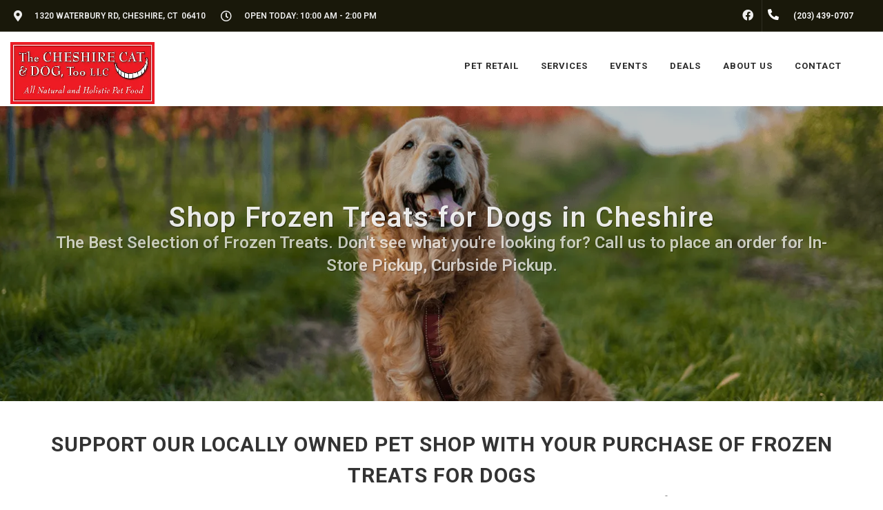

--- FILE ---
content_type: text/html; charset=utf-8
request_url: https://www.google.com/recaptcha/enterprise/anchor?ar=1&k=6LfcAGMpAAAAAL68qM6-xqbJeELRxV4MPPD71y27&co=aHR0cHM6Ly9jaGVzaGlyZWNhdGFuZGRvZy5jb206NDQz&hl=en&v=PoyoqOPhxBO7pBk68S4YbpHZ&size=normal&sa=NEWSLETTER&anchor-ms=20000&execute-ms=30000&cb=glynch8eamwp
body_size: 49529
content:
<!DOCTYPE HTML><html dir="ltr" lang="en"><head><meta http-equiv="Content-Type" content="text/html; charset=UTF-8">
<meta http-equiv="X-UA-Compatible" content="IE=edge">
<title>reCAPTCHA</title>
<style type="text/css">
/* cyrillic-ext */
@font-face {
  font-family: 'Roboto';
  font-style: normal;
  font-weight: 400;
  font-stretch: 100%;
  src: url(//fonts.gstatic.com/s/roboto/v48/KFO7CnqEu92Fr1ME7kSn66aGLdTylUAMa3GUBHMdazTgWw.woff2) format('woff2');
  unicode-range: U+0460-052F, U+1C80-1C8A, U+20B4, U+2DE0-2DFF, U+A640-A69F, U+FE2E-FE2F;
}
/* cyrillic */
@font-face {
  font-family: 'Roboto';
  font-style: normal;
  font-weight: 400;
  font-stretch: 100%;
  src: url(//fonts.gstatic.com/s/roboto/v48/KFO7CnqEu92Fr1ME7kSn66aGLdTylUAMa3iUBHMdazTgWw.woff2) format('woff2');
  unicode-range: U+0301, U+0400-045F, U+0490-0491, U+04B0-04B1, U+2116;
}
/* greek-ext */
@font-face {
  font-family: 'Roboto';
  font-style: normal;
  font-weight: 400;
  font-stretch: 100%;
  src: url(//fonts.gstatic.com/s/roboto/v48/KFO7CnqEu92Fr1ME7kSn66aGLdTylUAMa3CUBHMdazTgWw.woff2) format('woff2');
  unicode-range: U+1F00-1FFF;
}
/* greek */
@font-face {
  font-family: 'Roboto';
  font-style: normal;
  font-weight: 400;
  font-stretch: 100%;
  src: url(//fonts.gstatic.com/s/roboto/v48/KFO7CnqEu92Fr1ME7kSn66aGLdTylUAMa3-UBHMdazTgWw.woff2) format('woff2');
  unicode-range: U+0370-0377, U+037A-037F, U+0384-038A, U+038C, U+038E-03A1, U+03A3-03FF;
}
/* math */
@font-face {
  font-family: 'Roboto';
  font-style: normal;
  font-weight: 400;
  font-stretch: 100%;
  src: url(//fonts.gstatic.com/s/roboto/v48/KFO7CnqEu92Fr1ME7kSn66aGLdTylUAMawCUBHMdazTgWw.woff2) format('woff2');
  unicode-range: U+0302-0303, U+0305, U+0307-0308, U+0310, U+0312, U+0315, U+031A, U+0326-0327, U+032C, U+032F-0330, U+0332-0333, U+0338, U+033A, U+0346, U+034D, U+0391-03A1, U+03A3-03A9, U+03B1-03C9, U+03D1, U+03D5-03D6, U+03F0-03F1, U+03F4-03F5, U+2016-2017, U+2034-2038, U+203C, U+2040, U+2043, U+2047, U+2050, U+2057, U+205F, U+2070-2071, U+2074-208E, U+2090-209C, U+20D0-20DC, U+20E1, U+20E5-20EF, U+2100-2112, U+2114-2115, U+2117-2121, U+2123-214F, U+2190, U+2192, U+2194-21AE, U+21B0-21E5, U+21F1-21F2, U+21F4-2211, U+2213-2214, U+2216-22FF, U+2308-230B, U+2310, U+2319, U+231C-2321, U+2336-237A, U+237C, U+2395, U+239B-23B7, U+23D0, U+23DC-23E1, U+2474-2475, U+25AF, U+25B3, U+25B7, U+25BD, U+25C1, U+25CA, U+25CC, U+25FB, U+266D-266F, U+27C0-27FF, U+2900-2AFF, U+2B0E-2B11, U+2B30-2B4C, U+2BFE, U+3030, U+FF5B, U+FF5D, U+1D400-1D7FF, U+1EE00-1EEFF;
}
/* symbols */
@font-face {
  font-family: 'Roboto';
  font-style: normal;
  font-weight: 400;
  font-stretch: 100%;
  src: url(//fonts.gstatic.com/s/roboto/v48/KFO7CnqEu92Fr1ME7kSn66aGLdTylUAMaxKUBHMdazTgWw.woff2) format('woff2');
  unicode-range: U+0001-000C, U+000E-001F, U+007F-009F, U+20DD-20E0, U+20E2-20E4, U+2150-218F, U+2190, U+2192, U+2194-2199, U+21AF, U+21E6-21F0, U+21F3, U+2218-2219, U+2299, U+22C4-22C6, U+2300-243F, U+2440-244A, U+2460-24FF, U+25A0-27BF, U+2800-28FF, U+2921-2922, U+2981, U+29BF, U+29EB, U+2B00-2BFF, U+4DC0-4DFF, U+FFF9-FFFB, U+10140-1018E, U+10190-1019C, U+101A0, U+101D0-101FD, U+102E0-102FB, U+10E60-10E7E, U+1D2C0-1D2D3, U+1D2E0-1D37F, U+1F000-1F0FF, U+1F100-1F1AD, U+1F1E6-1F1FF, U+1F30D-1F30F, U+1F315, U+1F31C, U+1F31E, U+1F320-1F32C, U+1F336, U+1F378, U+1F37D, U+1F382, U+1F393-1F39F, U+1F3A7-1F3A8, U+1F3AC-1F3AF, U+1F3C2, U+1F3C4-1F3C6, U+1F3CA-1F3CE, U+1F3D4-1F3E0, U+1F3ED, U+1F3F1-1F3F3, U+1F3F5-1F3F7, U+1F408, U+1F415, U+1F41F, U+1F426, U+1F43F, U+1F441-1F442, U+1F444, U+1F446-1F449, U+1F44C-1F44E, U+1F453, U+1F46A, U+1F47D, U+1F4A3, U+1F4B0, U+1F4B3, U+1F4B9, U+1F4BB, U+1F4BF, U+1F4C8-1F4CB, U+1F4D6, U+1F4DA, U+1F4DF, U+1F4E3-1F4E6, U+1F4EA-1F4ED, U+1F4F7, U+1F4F9-1F4FB, U+1F4FD-1F4FE, U+1F503, U+1F507-1F50B, U+1F50D, U+1F512-1F513, U+1F53E-1F54A, U+1F54F-1F5FA, U+1F610, U+1F650-1F67F, U+1F687, U+1F68D, U+1F691, U+1F694, U+1F698, U+1F6AD, U+1F6B2, U+1F6B9-1F6BA, U+1F6BC, U+1F6C6-1F6CF, U+1F6D3-1F6D7, U+1F6E0-1F6EA, U+1F6F0-1F6F3, U+1F6F7-1F6FC, U+1F700-1F7FF, U+1F800-1F80B, U+1F810-1F847, U+1F850-1F859, U+1F860-1F887, U+1F890-1F8AD, U+1F8B0-1F8BB, U+1F8C0-1F8C1, U+1F900-1F90B, U+1F93B, U+1F946, U+1F984, U+1F996, U+1F9E9, U+1FA00-1FA6F, U+1FA70-1FA7C, U+1FA80-1FA89, U+1FA8F-1FAC6, U+1FACE-1FADC, U+1FADF-1FAE9, U+1FAF0-1FAF8, U+1FB00-1FBFF;
}
/* vietnamese */
@font-face {
  font-family: 'Roboto';
  font-style: normal;
  font-weight: 400;
  font-stretch: 100%;
  src: url(//fonts.gstatic.com/s/roboto/v48/KFO7CnqEu92Fr1ME7kSn66aGLdTylUAMa3OUBHMdazTgWw.woff2) format('woff2');
  unicode-range: U+0102-0103, U+0110-0111, U+0128-0129, U+0168-0169, U+01A0-01A1, U+01AF-01B0, U+0300-0301, U+0303-0304, U+0308-0309, U+0323, U+0329, U+1EA0-1EF9, U+20AB;
}
/* latin-ext */
@font-face {
  font-family: 'Roboto';
  font-style: normal;
  font-weight: 400;
  font-stretch: 100%;
  src: url(//fonts.gstatic.com/s/roboto/v48/KFO7CnqEu92Fr1ME7kSn66aGLdTylUAMa3KUBHMdazTgWw.woff2) format('woff2');
  unicode-range: U+0100-02BA, U+02BD-02C5, U+02C7-02CC, U+02CE-02D7, U+02DD-02FF, U+0304, U+0308, U+0329, U+1D00-1DBF, U+1E00-1E9F, U+1EF2-1EFF, U+2020, U+20A0-20AB, U+20AD-20C0, U+2113, U+2C60-2C7F, U+A720-A7FF;
}
/* latin */
@font-face {
  font-family: 'Roboto';
  font-style: normal;
  font-weight: 400;
  font-stretch: 100%;
  src: url(//fonts.gstatic.com/s/roboto/v48/KFO7CnqEu92Fr1ME7kSn66aGLdTylUAMa3yUBHMdazQ.woff2) format('woff2');
  unicode-range: U+0000-00FF, U+0131, U+0152-0153, U+02BB-02BC, U+02C6, U+02DA, U+02DC, U+0304, U+0308, U+0329, U+2000-206F, U+20AC, U+2122, U+2191, U+2193, U+2212, U+2215, U+FEFF, U+FFFD;
}
/* cyrillic-ext */
@font-face {
  font-family: 'Roboto';
  font-style: normal;
  font-weight: 500;
  font-stretch: 100%;
  src: url(//fonts.gstatic.com/s/roboto/v48/KFO7CnqEu92Fr1ME7kSn66aGLdTylUAMa3GUBHMdazTgWw.woff2) format('woff2');
  unicode-range: U+0460-052F, U+1C80-1C8A, U+20B4, U+2DE0-2DFF, U+A640-A69F, U+FE2E-FE2F;
}
/* cyrillic */
@font-face {
  font-family: 'Roboto';
  font-style: normal;
  font-weight: 500;
  font-stretch: 100%;
  src: url(//fonts.gstatic.com/s/roboto/v48/KFO7CnqEu92Fr1ME7kSn66aGLdTylUAMa3iUBHMdazTgWw.woff2) format('woff2');
  unicode-range: U+0301, U+0400-045F, U+0490-0491, U+04B0-04B1, U+2116;
}
/* greek-ext */
@font-face {
  font-family: 'Roboto';
  font-style: normal;
  font-weight: 500;
  font-stretch: 100%;
  src: url(//fonts.gstatic.com/s/roboto/v48/KFO7CnqEu92Fr1ME7kSn66aGLdTylUAMa3CUBHMdazTgWw.woff2) format('woff2');
  unicode-range: U+1F00-1FFF;
}
/* greek */
@font-face {
  font-family: 'Roboto';
  font-style: normal;
  font-weight: 500;
  font-stretch: 100%;
  src: url(//fonts.gstatic.com/s/roboto/v48/KFO7CnqEu92Fr1ME7kSn66aGLdTylUAMa3-UBHMdazTgWw.woff2) format('woff2');
  unicode-range: U+0370-0377, U+037A-037F, U+0384-038A, U+038C, U+038E-03A1, U+03A3-03FF;
}
/* math */
@font-face {
  font-family: 'Roboto';
  font-style: normal;
  font-weight: 500;
  font-stretch: 100%;
  src: url(//fonts.gstatic.com/s/roboto/v48/KFO7CnqEu92Fr1ME7kSn66aGLdTylUAMawCUBHMdazTgWw.woff2) format('woff2');
  unicode-range: U+0302-0303, U+0305, U+0307-0308, U+0310, U+0312, U+0315, U+031A, U+0326-0327, U+032C, U+032F-0330, U+0332-0333, U+0338, U+033A, U+0346, U+034D, U+0391-03A1, U+03A3-03A9, U+03B1-03C9, U+03D1, U+03D5-03D6, U+03F0-03F1, U+03F4-03F5, U+2016-2017, U+2034-2038, U+203C, U+2040, U+2043, U+2047, U+2050, U+2057, U+205F, U+2070-2071, U+2074-208E, U+2090-209C, U+20D0-20DC, U+20E1, U+20E5-20EF, U+2100-2112, U+2114-2115, U+2117-2121, U+2123-214F, U+2190, U+2192, U+2194-21AE, U+21B0-21E5, U+21F1-21F2, U+21F4-2211, U+2213-2214, U+2216-22FF, U+2308-230B, U+2310, U+2319, U+231C-2321, U+2336-237A, U+237C, U+2395, U+239B-23B7, U+23D0, U+23DC-23E1, U+2474-2475, U+25AF, U+25B3, U+25B7, U+25BD, U+25C1, U+25CA, U+25CC, U+25FB, U+266D-266F, U+27C0-27FF, U+2900-2AFF, U+2B0E-2B11, U+2B30-2B4C, U+2BFE, U+3030, U+FF5B, U+FF5D, U+1D400-1D7FF, U+1EE00-1EEFF;
}
/* symbols */
@font-face {
  font-family: 'Roboto';
  font-style: normal;
  font-weight: 500;
  font-stretch: 100%;
  src: url(//fonts.gstatic.com/s/roboto/v48/KFO7CnqEu92Fr1ME7kSn66aGLdTylUAMaxKUBHMdazTgWw.woff2) format('woff2');
  unicode-range: U+0001-000C, U+000E-001F, U+007F-009F, U+20DD-20E0, U+20E2-20E4, U+2150-218F, U+2190, U+2192, U+2194-2199, U+21AF, U+21E6-21F0, U+21F3, U+2218-2219, U+2299, U+22C4-22C6, U+2300-243F, U+2440-244A, U+2460-24FF, U+25A0-27BF, U+2800-28FF, U+2921-2922, U+2981, U+29BF, U+29EB, U+2B00-2BFF, U+4DC0-4DFF, U+FFF9-FFFB, U+10140-1018E, U+10190-1019C, U+101A0, U+101D0-101FD, U+102E0-102FB, U+10E60-10E7E, U+1D2C0-1D2D3, U+1D2E0-1D37F, U+1F000-1F0FF, U+1F100-1F1AD, U+1F1E6-1F1FF, U+1F30D-1F30F, U+1F315, U+1F31C, U+1F31E, U+1F320-1F32C, U+1F336, U+1F378, U+1F37D, U+1F382, U+1F393-1F39F, U+1F3A7-1F3A8, U+1F3AC-1F3AF, U+1F3C2, U+1F3C4-1F3C6, U+1F3CA-1F3CE, U+1F3D4-1F3E0, U+1F3ED, U+1F3F1-1F3F3, U+1F3F5-1F3F7, U+1F408, U+1F415, U+1F41F, U+1F426, U+1F43F, U+1F441-1F442, U+1F444, U+1F446-1F449, U+1F44C-1F44E, U+1F453, U+1F46A, U+1F47D, U+1F4A3, U+1F4B0, U+1F4B3, U+1F4B9, U+1F4BB, U+1F4BF, U+1F4C8-1F4CB, U+1F4D6, U+1F4DA, U+1F4DF, U+1F4E3-1F4E6, U+1F4EA-1F4ED, U+1F4F7, U+1F4F9-1F4FB, U+1F4FD-1F4FE, U+1F503, U+1F507-1F50B, U+1F50D, U+1F512-1F513, U+1F53E-1F54A, U+1F54F-1F5FA, U+1F610, U+1F650-1F67F, U+1F687, U+1F68D, U+1F691, U+1F694, U+1F698, U+1F6AD, U+1F6B2, U+1F6B9-1F6BA, U+1F6BC, U+1F6C6-1F6CF, U+1F6D3-1F6D7, U+1F6E0-1F6EA, U+1F6F0-1F6F3, U+1F6F7-1F6FC, U+1F700-1F7FF, U+1F800-1F80B, U+1F810-1F847, U+1F850-1F859, U+1F860-1F887, U+1F890-1F8AD, U+1F8B0-1F8BB, U+1F8C0-1F8C1, U+1F900-1F90B, U+1F93B, U+1F946, U+1F984, U+1F996, U+1F9E9, U+1FA00-1FA6F, U+1FA70-1FA7C, U+1FA80-1FA89, U+1FA8F-1FAC6, U+1FACE-1FADC, U+1FADF-1FAE9, U+1FAF0-1FAF8, U+1FB00-1FBFF;
}
/* vietnamese */
@font-face {
  font-family: 'Roboto';
  font-style: normal;
  font-weight: 500;
  font-stretch: 100%;
  src: url(//fonts.gstatic.com/s/roboto/v48/KFO7CnqEu92Fr1ME7kSn66aGLdTylUAMa3OUBHMdazTgWw.woff2) format('woff2');
  unicode-range: U+0102-0103, U+0110-0111, U+0128-0129, U+0168-0169, U+01A0-01A1, U+01AF-01B0, U+0300-0301, U+0303-0304, U+0308-0309, U+0323, U+0329, U+1EA0-1EF9, U+20AB;
}
/* latin-ext */
@font-face {
  font-family: 'Roboto';
  font-style: normal;
  font-weight: 500;
  font-stretch: 100%;
  src: url(//fonts.gstatic.com/s/roboto/v48/KFO7CnqEu92Fr1ME7kSn66aGLdTylUAMa3KUBHMdazTgWw.woff2) format('woff2');
  unicode-range: U+0100-02BA, U+02BD-02C5, U+02C7-02CC, U+02CE-02D7, U+02DD-02FF, U+0304, U+0308, U+0329, U+1D00-1DBF, U+1E00-1E9F, U+1EF2-1EFF, U+2020, U+20A0-20AB, U+20AD-20C0, U+2113, U+2C60-2C7F, U+A720-A7FF;
}
/* latin */
@font-face {
  font-family: 'Roboto';
  font-style: normal;
  font-weight: 500;
  font-stretch: 100%;
  src: url(//fonts.gstatic.com/s/roboto/v48/KFO7CnqEu92Fr1ME7kSn66aGLdTylUAMa3yUBHMdazQ.woff2) format('woff2');
  unicode-range: U+0000-00FF, U+0131, U+0152-0153, U+02BB-02BC, U+02C6, U+02DA, U+02DC, U+0304, U+0308, U+0329, U+2000-206F, U+20AC, U+2122, U+2191, U+2193, U+2212, U+2215, U+FEFF, U+FFFD;
}
/* cyrillic-ext */
@font-face {
  font-family: 'Roboto';
  font-style: normal;
  font-weight: 900;
  font-stretch: 100%;
  src: url(//fonts.gstatic.com/s/roboto/v48/KFO7CnqEu92Fr1ME7kSn66aGLdTylUAMa3GUBHMdazTgWw.woff2) format('woff2');
  unicode-range: U+0460-052F, U+1C80-1C8A, U+20B4, U+2DE0-2DFF, U+A640-A69F, U+FE2E-FE2F;
}
/* cyrillic */
@font-face {
  font-family: 'Roboto';
  font-style: normal;
  font-weight: 900;
  font-stretch: 100%;
  src: url(//fonts.gstatic.com/s/roboto/v48/KFO7CnqEu92Fr1ME7kSn66aGLdTylUAMa3iUBHMdazTgWw.woff2) format('woff2');
  unicode-range: U+0301, U+0400-045F, U+0490-0491, U+04B0-04B1, U+2116;
}
/* greek-ext */
@font-face {
  font-family: 'Roboto';
  font-style: normal;
  font-weight: 900;
  font-stretch: 100%;
  src: url(//fonts.gstatic.com/s/roboto/v48/KFO7CnqEu92Fr1ME7kSn66aGLdTylUAMa3CUBHMdazTgWw.woff2) format('woff2');
  unicode-range: U+1F00-1FFF;
}
/* greek */
@font-face {
  font-family: 'Roboto';
  font-style: normal;
  font-weight: 900;
  font-stretch: 100%;
  src: url(//fonts.gstatic.com/s/roboto/v48/KFO7CnqEu92Fr1ME7kSn66aGLdTylUAMa3-UBHMdazTgWw.woff2) format('woff2');
  unicode-range: U+0370-0377, U+037A-037F, U+0384-038A, U+038C, U+038E-03A1, U+03A3-03FF;
}
/* math */
@font-face {
  font-family: 'Roboto';
  font-style: normal;
  font-weight: 900;
  font-stretch: 100%;
  src: url(//fonts.gstatic.com/s/roboto/v48/KFO7CnqEu92Fr1ME7kSn66aGLdTylUAMawCUBHMdazTgWw.woff2) format('woff2');
  unicode-range: U+0302-0303, U+0305, U+0307-0308, U+0310, U+0312, U+0315, U+031A, U+0326-0327, U+032C, U+032F-0330, U+0332-0333, U+0338, U+033A, U+0346, U+034D, U+0391-03A1, U+03A3-03A9, U+03B1-03C9, U+03D1, U+03D5-03D6, U+03F0-03F1, U+03F4-03F5, U+2016-2017, U+2034-2038, U+203C, U+2040, U+2043, U+2047, U+2050, U+2057, U+205F, U+2070-2071, U+2074-208E, U+2090-209C, U+20D0-20DC, U+20E1, U+20E5-20EF, U+2100-2112, U+2114-2115, U+2117-2121, U+2123-214F, U+2190, U+2192, U+2194-21AE, U+21B0-21E5, U+21F1-21F2, U+21F4-2211, U+2213-2214, U+2216-22FF, U+2308-230B, U+2310, U+2319, U+231C-2321, U+2336-237A, U+237C, U+2395, U+239B-23B7, U+23D0, U+23DC-23E1, U+2474-2475, U+25AF, U+25B3, U+25B7, U+25BD, U+25C1, U+25CA, U+25CC, U+25FB, U+266D-266F, U+27C0-27FF, U+2900-2AFF, U+2B0E-2B11, U+2B30-2B4C, U+2BFE, U+3030, U+FF5B, U+FF5D, U+1D400-1D7FF, U+1EE00-1EEFF;
}
/* symbols */
@font-face {
  font-family: 'Roboto';
  font-style: normal;
  font-weight: 900;
  font-stretch: 100%;
  src: url(//fonts.gstatic.com/s/roboto/v48/KFO7CnqEu92Fr1ME7kSn66aGLdTylUAMaxKUBHMdazTgWw.woff2) format('woff2');
  unicode-range: U+0001-000C, U+000E-001F, U+007F-009F, U+20DD-20E0, U+20E2-20E4, U+2150-218F, U+2190, U+2192, U+2194-2199, U+21AF, U+21E6-21F0, U+21F3, U+2218-2219, U+2299, U+22C4-22C6, U+2300-243F, U+2440-244A, U+2460-24FF, U+25A0-27BF, U+2800-28FF, U+2921-2922, U+2981, U+29BF, U+29EB, U+2B00-2BFF, U+4DC0-4DFF, U+FFF9-FFFB, U+10140-1018E, U+10190-1019C, U+101A0, U+101D0-101FD, U+102E0-102FB, U+10E60-10E7E, U+1D2C0-1D2D3, U+1D2E0-1D37F, U+1F000-1F0FF, U+1F100-1F1AD, U+1F1E6-1F1FF, U+1F30D-1F30F, U+1F315, U+1F31C, U+1F31E, U+1F320-1F32C, U+1F336, U+1F378, U+1F37D, U+1F382, U+1F393-1F39F, U+1F3A7-1F3A8, U+1F3AC-1F3AF, U+1F3C2, U+1F3C4-1F3C6, U+1F3CA-1F3CE, U+1F3D4-1F3E0, U+1F3ED, U+1F3F1-1F3F3, U+1F3F5-1F3F7, U+1F408, U+1F415, U+1F41F, U+1F426, U+1F43F, U+1F441-1F442, U+1F444, U+1F446-1F449, U+1F44C-1F44E, U+1F453, U+1F46A, U+1F47D, U+1F4A3, U+1F4B0, U+1F4B3, U+1F4B9, U+1F4BB, U+1F4BF, U+1F4C8-1F4CB, U+1F4D6, U+1F4DA, U+1F4DF, U+1F4E3-1F4E6, U+1F4EA-1F4ED, U+1F4F7, U+1F4F9-1F4FB, U+1F4FD-1F4FE, U+1F503, U+1F507-1F50B, U+1F50D, U+1F512-1F513, U+1F53E-1F54A, U+1F54F-1F5FA, U+1F610, U+1F650-1F67F, U+1F687, U+1F68D, U+1F691, U+1F694, U+1F698, U+1F6AD, U+1F6B2, U+1F6B9-1F6BA, U+1F6BC, U+1F6C6-1F6CF, U+1F6D3-1F6D7, U+1F6E0-1F6EA, U+1F6F0-1F6F3, U+1F6F7-1F6FC, U+1F700-1F7FF, U+1F800-1F80B, U+1F810-1F847, U+1F850-1F859, U+1F860-1F887, U+1F890-1F8AD, U+1F8B0-1F8BB, U+1F8C0-1F8C1, U+1F900-1F90B, U+1F93B, U+1F946, U+1F984, U+1F996, U+1F9E9, U+1FA00-1FA6F, U+1FA70-1FA7C, U+1FA80-1FA89, U+1FA8F-1FAC6, U+1FACE-1FADC, U+1FADF-1FAE9, U+1FAF0-1FAF8, U+1FB00-1FBFF;
}
/* vietnamese */
@font-face {
  font-family: 'Roboto';
  font-style: normal;
  font-weight: 900;
  font-stretch: 100%;
  src: url(//fonts.gstatic.com/s/roboto/v48/KFO7CnqEu92Fr1ME7kSn66aGLdTylUAMa3OUBHMdazTgWw.woff2) format('woff2');
  unicode-range: U+0102-0103, U+0110-0111, U+0128-0129, U+0168-0169, U+01A0-01A1, U+01AF-01B0, U+0300-0301, U+0303-0304, U+0308-0309, U+0323, U+0329, U+1EA0-1EF9, U+20AB;
}
/* latin-ext */
@font-face {
  font-family: 'Roboto';
  font-style: normal;
  font-weight: 900;
  font-stretch: 100%;
  src: url(//fonts.gstatic.com/s/roboto/v48/KFO7CnqEu92Fr1ME7kSn66aGLdTylUAMa3KUBHMdazTgWw.woff2) format('woff2');
  unicode-range: U+0100-02BA, U+02BD-02C5, U+02C7-02CC, U+02CE-02D7, U+02DD-02FF, U+0304, U+0308, U+0329, U+1D00-1DBF, U+1E00-1E9F, U+1EF2-1EFF, U+2020, U+20A0-20AB, U+20AD-20C0, U+2113, U+2C60-2C7F, U+A720-A7FF;
}
/* latin */
@font-face {
  font-family: 'Roboto';
  font-style: normal;
  font-weight: 900;
  font-stretch: 100%;
  src: url(//fonts.gstatic.com/s/roboto/v48/KFO7CnqEu92Fr1ME7kSn66aGLdTylUAMa3yUBHMdazQ.woff2) format('woff2');
  unicode-range: U+0000-00FF, U+0131, U+0152-0153, U+02BB-02BC, U+02C6, U+02DA, U+02DC, U+0304, U+0308, U+0329, U+2000-206F, U+20AC, U+2122, U+2191, U+2193, U+2212, U+2215, U+FEFF, U+FFFD;
}

</style>
<link rel="stylesheet" type="text/css" href="https://www.gstatic.com/recaptcha/releases/PoyoqOPhxBO7pBk68S4YbpHZ/styles__ltr.css">
<script nonce="VvcvruFK2irDKVVvZzLdXw" type="text/javascript">window['__recaptcha_api'] = 'https://www.google.com/recaptcha/enterprise/';</script>
<script type="text/javascript" src="https://www.gstatic.com/recaptcha/releases/PoyoqOPhxBO7pBk68S4YbpHZ/recaptcha__en.js" nonce="VvcvruFK2irDKVVvZzLdXw">
      
    </script></head>
<body><div id="rc-anchor-alert" class="rc-anchor-alert"></div>
<input type="hidden" id="recaptcha-token" value="[base64]">
<script type="text/javascript" nonce="VvcvruFK2irDKVVvZzLdXw">
      recaptcha.anchor.Main.init("[\x22ainput\x22,[\x22bgdata\x22,\x22\x22,\[base64]/[base64]/[base64]/[base64]/cjw8ejpyPj4+eil9Y2F0Y2gobCl7dGhyb3cgbDt9fSxIPWZ1bmN0aW9uKHcsdCx6KXtpZih3PT0xOTR8fHc9PTIwOCl0LnZbd10/dC52W3ddLmNvbmNhdCh6KTp0LnZbd109b2Yoeix0KTtlbHNle2lmKHQuYkImJnchPTMxNylyZXR1cm47dz09NjZ8fHc9PTEyMnx8dz09NDcwfHx3PT00NHx8dz09NDE2fHx3PT0zOTd8fHc9PTQyMXx8dz09Njh8fHc9PTcwfHx3PT0xODQ/[base64]/[base64]/[base64]/bmV3IGRbVl0oSlswXSk6cD09Mj9uZXcgZFtWXShKWzBdLEpbMV0pOnA9PTM/bmV3IGRbVl0oSlswXSxKWzFdLEpbMl0pOnA9PTQ/[base64]/[base64]/[base64]/[base64]\x22,\[base64]\\u003d\\u003d\x22,\x22wrXCt8KLfsOzccOUw5zCp8KDHsOFBsKYw7YewoQuwp7CiMKKw44hwp5ow6TDhcKTJcKBWcKRaSbDlMKdw5AVFFXCjsOeAH3DgxLDtWLCgUgRfzvCqRTDjWFTOkZEWcOcZMOhw5xoN1vCpRtMMsKsbjZjwrUHw6bDjcKMMsKwwoLClsKfw7NEw6ZaNcKjOX/DvcOgX8Onw5TDjT3ClcO1wrAWGsO/KTTCksOhHkxgHcOSw6TCmQzDi8OKBE4pwrPDumbCuMOswrzDq8OJfxbDh8KhwoTCvHvChnYcw6rDgcKTwroyw5wuwqzCrsKFwpLDrVfDkcKpwpnDn0NBwqhpw4IRw5nDusKjUMKBw58OCMOMX8K8Ug/CjMKYwpATw7fCsS3CmDocSAzCniYLwoLDgDUBdyfCvxTCp8ODdsKRwo8aWzbDh8KnPHg5w6DCkMOOw4TCtMK1VMOwwpFIHFvCucOiRGMyw7/ChF7ChcKHw5jDvWzDqlXCg8Khc01yO8Kdw7weBnHDmcK6wr4RGmDCvsKXaMKQDgsYDsK/TSwnGsKEQcKYN3Qmc8Kew6nDosKBGsKfURALw7TDjSQFw6vCiTLDk8KVw44oAWfCisKzT8KjFMOUZMKqPzRBw7Ymw5XCuxnDrMOcHk/CqsKwwoDDosKwNcKuAV4gGsK+w7jDpgg3Q1ADwqDDjMO6NcOsMkV1OsOiwpjDksKpw7tcw5zDocKBNyPDlVZmcw8ZZMOAw6NJwpzDrmLDusKWB8O6RMO3SHZFwphJUgh2UHJ/woMlw4XDusK+K8KJwpjDkE/CscOMNMOew5pjw5ENw70SbExNXBvDsAdWYsKkwol4djzDssOXYk9iw5lhQcOwAsO0Zx40w7MxH8Ocw5bClsKmdw/[base64]/DvMOMwqtzDMObO8O0L8O/d8KjwoU0w7QtAcOow5Qbwo/DjkYMLsOMdsO4F8KUHAPCoMKUHQHCu8KhwqrCsVTClGMwU8OUwr7ChSwkWBx/woHCtcOMwo4rw7ECwr3CoD4ow5/[base64]/Dn3VMw61IOWolFSHChcOSMMOYwrkjJz1+PDjDnMKmbG9EeWUwfMOnfcKgFgYqczfCrsOofcKFakRTWiZuWwRDwrvDvyB/BsK0wpfDtArDhBdsw7cxwptFN2E6w4rCukbCu1rDlsKIw5JAw6hPRcOFwq0AwofCk8KGFnHDvMOVYsKpB8KPw7LDqsOuw4LDhQHDixgjNDTCnAprA0nCl8Oaw48xw4rDjMKPwr3DqTAWwo4MOAPDqRsywprDlWTCl218wozDt23DrjHCssOsw4ktO8OwDcKQw6/[base64]/Dun7CtsKgOMK7VALCki/Dp1gnwql/w4HDlGrCvC3CgcK3bMKuMw3CtMKkesKQQ8KPLlnDg8Ksw6XCp0ZLGsOGNMK9w4zDsGbDkcK7wr3CvcKXYMKPw4/CusOgw43DiBBMMMKPaMOALiYWZMOMQCbClx7DmMKBWsK1ZsK3wpbCqMKJODbCtsKxwr7CmR1yw7DCv2A8ScO4Yz9Bwp7DqAnCosKOwqTCiMK5w40cNsKYwrXChcKkSMK7wp80w5jCmsKMwrzDgMKhOiJmwo5AVynDpnDDtCvClDrDqx3DhsOwRFNWw6jDsS/DkwMrQTXCvcOeSMOLwoHCuMKRLsO3w5jDgcOJw7pmXm8UZ2Q8bwEYw6TDv8OxwpvDiUAtcSUfwqPCuCpGQsOIb2haQMOCIVsZRg7CrMOFwpQjGFrDjFDDu1PCtsO0W8OFw545UcOtw5PDkmTCozDCvQ7DgcKcIFQWwqVLwrjDpVTDrTMtw4tvAQ4bV8K/[base64]/[base64]/[base64]/CuC3DhVh0OcKyBxoDEH7DvGEfQnTDlT/[base64]/Cs8K9b8OkD3rDsWPCrsKER8O3wod3wp3CrcKyAhPCqsO4bT13wr9aHT7DkUzChxHDtBvDrHJrwrR7w6F+wpl9wrE7w5DDtMOuVsK9VsKRwqrCicO4wqpJT8OiKyjCl8Kpw7/[base64]/DoMOeAkAuIcOnSX1WZlDDgnkwI8K0w609QcKfVU/[base64]/[base64]/Cj8KfOCxwJFTDkkDCscKHwpfDiQcwwpk/w7/CtWrCgsKuwoLDhFwxw6kjw5labsKxw7bDnxvDrV87Z35AwrHCixLDpwPDhSN2wqXClwfCv2sKw6g9w4PDux/CosKCccKJwpnDscOpw7MeOiJ0w69LLcKow7DCjnbCoMKyw4E9wpfCrcOlw4XChzdkwo7Ckzp6PMOSFCt9wr3Dq8O8w5rDljt7RcO9YcO5w4xFdsOhD2hYwq0PZsOdw7RMw51Ow4/CoB0nw7PDj8O7w7XCvcOGAHkCMcOxCy/DuEDDoCdlw6DCpsKfwqnDpWPDr8K7JCHCnsKDwqvCr8KpRSPCsXLCuHgwwqPDrMKfLsKOXcKdwpxywpTDhsO0wqoIw6fCncKtw5HCtwfDlGx6TMOJwoMwOlLCqsKXw4XCqcK0wq/CoX3CtMOaw4TCkjTDpcKQw43CqsKnw4tSJx5FAcKbwr4NwqN7NsOzWzQ4UcKmC27DhsOoIcKJw4PDgQ7CjiBTZEt8woHDkAMNdVTCqMOiHjnDjcOfw7UoJ37CggDCjsOIw5o/wr/DmMOuOy/DvcOyw4EfS8KSwr7DgsKpFCJ4dErDgS5Swp5pfMKdGMOLwogWwqg7w5/Cp8ONN8KTw7Y0wobCisOXwp8hw5/CtWLDtcOPVFBfwrDDr29vLMKVS8Okwq7CjsK8w5fDmHTCpsK0f30yw6/Co07CtDnCqW3Dj8Kqw4Qzw47CosK0w75xVGtLX8OuE3oZwqnCuy10aBl3RcOrRMOAwqjDvCsrwqnDvhYgw4bDocOJwol1wqXCs0zCpyHCtcKPbcK5KcO/w4kkwrhtw7XCiMO6Vn9vciTCiMKCw5hHw4rDvVkQw6x4McOGwp/Dq8KKWsKVwqPDkMKHw6Mfw5dSFGJlwqsHIVLCgQnDvMKgDlvCtxXDnj95eMODwozDjzoZwq7Ck8K/OmxMw7fCv8O+ScOWJQnDiFrCogMMwo1gQz3Cm8K1w7wjeRTDhQPDuMOjH0DCsMOiBAAtF8KxEEN+wqvDmMKBWFMJw58tcyoIw5crBg7CgsKswr8VI8OOw5jCicO/KyzCi8Ouw4vDhhfCtsOfw6c7wpU2E2nCiMOqecKbbjjDt8OMCW7ClsKgw4drBUUFw4gfSHlzbsK5woM7w5rDrsOGw4FNDjvCiUFbwogIw5QGw60Ew6MZw5LCj8O3w4IvJ8KCDyvDs8K8wqJiwq3DnnLDnsOAwqchMU58w5fCn8Kbw5xNTh5uw6vDi1/[base64]/[base64]/DkcOfwrTCjTfCi8OrYcKSw6sJwqbCmHoeMQs+GMKVNQ4zIcOaGcOnWgLCgzPDjsKuOE1DwogLw7t/wpTCmMORakxIZ8Kcw6bDhhbCvDjDisKVwpDCuxdmeHV2wqd5wojCvVvDi0PCrxJ7wq3CuHnDvlfChBDDqsOtw5YFw75fFVjDv8Kpwo88w5UiHsKZw6HDpsOiwq/CnyZHwrzCh8KgJMKBwrjDkcOdw4V4w5PCmsKrw6ESwrLDqMOqw71zwpvCuGAIwqbCssKkw65nw7YXw7UMPcOyJiPDvnTCsMKywqgJw5DDsMOJYB7CssKgwq/Dj1ZAK8OZw4xRwpLDtcKVLMKgRBrCvXDDvwvDmUwJPcKsQRHClMKNw5JywowHYMKHw7DCmDTDvMOSF0vCrl0ZCcKheMK7G37CqTPCmVLDoV9KUsKWwprDrRBCMEJWczhNAWNowpUgCgDDpQ/DhsK7w5/Dh1IONnTDmzUaEU7Ck8Obw4gmd8KBUV8Twr9JLn11w4HDiMOlw4rCox8kwoBpUBMowoY8w6/CmD5OwqliF8KNwqPCssOrw5oZw6RXNcOOwqjDoMO+PMOcwprDoV3CmAnCncOqwq/DgVMYKw9ewq/DoT7DpcK0N3zCnRhxwqXDuULCqnIew6gGw4PDmsOYwpozwpTDqgrCocOiwrMESjoPwoRzMMOOw5fDmm7DmETDii7CsMKkw5FDwqXDpsOlwpnCvTdMZMOvwonCkcKgwrQ3c07DiMOUw6ZIcsKsw7/CnsOsw6fDtMKxw6PDgBDDpcORwo9nw4huw50YL8OyYMKQwrliFcKEw4bCocOGw4UzdTkbe1nDtWXDvmXDslXDlHchVMKGQMOQJcKSRRRIw7M4eDnCkw3Cp8OTdsKLw63CtkBiwqVXLsOzF8KewrB5ecKvR8KJNxxGw75YUmJoScOLw4fDrwjCoz1xw4/[base64]/GcKRZcK6VcKxwo8KY8OLJWk7ccKDw6nCuMOfworCoMKewoPCucOfHhlLIkrCkMOqF29SZxw+awFdw5bCt8K6HAvDqMO4OW3ClHVhwr84w6/Ci8KVw7cFB8OMwpshVBzCi8O5w4ZGBTXDjWc3w5rCtMO1w6fClR7Du1rDqcKRwrYww4otPygjw5fDoxDCkMOow7tXw6/CoMKrQMOwwoURwrtXwqDCrC3Dg8KVaybDjMKNwpHDkcKIecOyw4JUwp8oVGFmHRYkHVrDrVBNwpQsw4rCk8K5w6fDj8OAN8Oiwp5casOkcsKjw4PDmkQFJl7CgWDDnwbDvcKBw47DpsOPw4dkw64vdR/DlCDChFfCuDHDmcOHw4ddMcKww4lGS8KWEMOPOsODw4PCnsK2w48VwoJLw57CgRkXw4s9wrDDuy46WsO9ZMOnw5HDuMOoeR4xwo7DvDheJBUFGnLCrMK9Z8O5egQMB8K0dsKiw7PDgMOTw4zCgcOtZlTDmMO5X8OTwrvDhsOsIBrDvUI8wovDkMKVYzrCh8K0wovDhW/Cv8OedMOQccO+aMKGw6fCq8OqKMOowpN+woBWPMKzwrllw6g+WXpQw7xHw7PDnMOwwo1Vw5jDsMO8wotEwoTDhUbDjMOOw4/Cs2YZP8KVw7bDkVgcw4J+VMKtw7cRJcK1DilVw68WecO/Hxgbw5g2w6d0w7FMYydZJBjDpsOITyLCiQ8Kw4jDiMK1w4HDj0HDlEHCqcK/w48Kw4zDm01AGMO9w78Mw7PCuTPDlhLDqcOWw4rCjEjDicK4wqHCvmfDr8Ocw6zDjMKowozCqFsGQ8KJw6FAw7zDp8KeZGDDscOGDXnCrVzDlS9xwr/[base64]/DpcKQw5YvQi7Ci3Uyw6jDmcK/YcOgNTDDuQgRw7hFwrEhLsK+AMOZw6vCusOnwrBQPxBxXl/ClRrDj2HDgcO+w4c6bMKgw5vDqlUWYEjCulnCm8KTw6fDt2pHw5rCp8OBGMO8JkU6w4DCimJFwoIoQMOewqjChV/Ch8OJwrZvHsOSw4/CuxjDpSPDhcK4BzV+w4wPCDRfbMOaw64iNy7Dg8KQwrpowpPDvMOoBEwFwr5+w5jDssOJVVFCdsKZY3xKw6JMwpXDnWJ4BcOVw40+G0NnA19+NGkCw4sEPsO9LcKwHjTCosOSKy/DjV3DvsKRZcO3cV4EaMO+w7ZES8OjTCnDvMOzB8KewoJwwrowCXfDlMOUQcOnf13CucKjw40Rw4wMw73Ci8Oiw7ZgXEIyWcKQw5AXE8OXwo8XwphzwqpWBcKIaHnCqsO8HsKfVsOeGBLCgcOjwqXClMOMenAYw4XDoSArMl/ChFDDgCkCw6bDjSrCthMyUyLCiFtOw4LDgcOQw7/CsC14w7rDtMKRw4fCsA9MZ8K1wo8Ww4ZCEMKcfRrCjcKoY8K1DAHCt8K1wrdVwpQECMOawp3Ck0dxw7vCtMO9cwbCsRxgw5AIw5DCo8KHw5QRw5nCllpVwpghw5dPMULCmMODVsKxMsKsaMKnOcKQenskZBt/FF7CjMOZw7rCgFVvwrhAwqvDtsOUc8K6wqvCgCofwrdGelXDvAnDji0Ow7Q5DT7DsiwPw69Ww7dID8K/ZWd2wrEsYcKoH196w4VQw6XDjVUqw74Pw6Uqw7fCnm4WD002EcKBF8KGLcK/IGMFQMK6w7HCu8KtwoU1L8KfY8KbwoXDmMOCEsOxw63DlXFXCcK1V0oSAcKww5EsOS/Co8Kow71wU1ASw7NGasO3wrBuXcOwwrnDnnMCTXkuwpEOw5cQSloXA8KDZ8K+f03CmMOswrPDsF0KOMOcZQYeworDiMKfEsK7QMKowqxcwo/DrTQwwqc3cn7DvkMIw4MPO0LCrsOHRhtSRHTDmsOOTSLCghTCpzhdXUhywq7DuW/DqWxLw6nDtgw1w4MCw7lrHMO+w4M6C0zDm8Oew7pUCygLHsOPw7TDjDwDHTvDtCzDtcOGwptNwqPDgHHDpcKUBcOjwrHDgcO8w5FfwppHwrnDucKcwrpXwrpuwrDDs8OpFsOdTcKrYW4IEsOPw5/CksO2HMKsw73DnVrDt8K5YwXDlsOULT9Ywp1GfcOrbsKPOMKQFsKRwqPCsw4fwqtBw4Qewq8xw6vCvsKPw5HDtH/Dl3fDrmdPR8OCTsKDw5Zaw53DgTnDh8OUTcORw6hZajsUw5U1w7YHNMKvwoUbJR0ow5nCgkk2dcOsClHDgx4owrthUXTCnMONCsKVw6LCgWdMw5HCu8K6SQHDmwwNw7kARcODBsOGV1ZzIMKxwoPDpcOsHV9WJQ4vwqrDoCvCrB/DgMOpaWgkAMKLGcOxwpFGDMOPw63CvAjDlQHClGzCnENQw4ZXbF5pw4fCqsK3SEbDr8Oow67CrG9sw4ofw4fDnD/CsMKPDcKvwq/DnMKawoHDi3XDgsOxw6VhAEnDlsK4wprDiyJxwohRJBzDmxdza8ONwpPDjV1ew4drJ1/Dm8KGcGFlfnoZw7PCpcOSREzDgSR8w7cOw5bCj8OlYcKULMOew49cw61CFcK8wqzDt8KKRRTDiHHDmBtsworCtjpYNcK0TD5+YFRowqfDpsKrK0RaXjfCjMKQwpcXw7rCgsOhO8O1bsKxw4fChFoaPgLDjXtJwqBow4/Do8OeWTV5wo/CnEpnw4PCrMOgMcOaWcKLRz5Cwq3DlCTDjgTCtEEhBMKRw4xOJCkRw4APeyzCrFZLKsKPwrHCuS5nw5fDgmfChMOcw6nCnDfDusKaJcKKw7HDoxDDjcOMwpnCs0LCugFdwpA+wpIfMErDosOew6DDucOOfcOcAifCkcOXZCErw6UAXB/CiAXCk3EsDcOpeVjCsUXCk8KPw47CqMKFcDVgwozDgcO/wrExwrtuw67Dtk3DpcKSwpFnwpZBw6dHw4VpJsKvCRTDjsO/wqnDoMO3OsKBw43DnGwPUcOOWFnDmlV6csK8IMOjw5haY3JKw5UBwoTCkcO9Q37DvMOCF8OyHcOkw4XCgy8ub8K0wqtMMXLCtQnCkzHDtcK4wppVBmvDpsKjwrfDu0ZPesO8w7jDk8KbZTTDoMOnwosRC0dAw6Mow4/DhsOtMMOLw6LCusKow4cDw6lFwr8Ww5nDhMKsa8OVYkPDisKNRUQlIF3CuzhFRgvCj8KgZ8OZwqItw5FVw7RZwpzCssKPwoJew7bDosKKw4p5w7PDnsO2woE/FMOrKMO/X8OiFTxUUQLCrsOPEcKlw6/DjsKUw6zCo0Myw5DCrEwbHmfCm0/DgF7ChsORdwDCqMKySjxAwqPDjcKfwr93CMOXw4Ekw4QkwoUbFA5ARsKAwpNrwqnCqlPCvMKUKUrCghXDncKHw4FDPk5IdVnCpsOvQcKRW8KcbcOfw4REwrPDg8O+DMOvw4N2FsOVRy3Ck2EawpHCs8O+wpo+w4jCrMO7w6QrRcOdQsKqIMOnbcOUXgbDpi5/[base64]/DhTHCusOvw7kWw5JXw7sCZ2x/RcKjCj/DtcKCT8OwenB5eWjDi3sDwpXDt3FlGcKVw7JtwpRdw6MRw5ddI0h+XsKhZMOmw5xAwoFVw4zDh8KFDsK7wotIBDwudsOYwqtcCQ0dcR43worDqsOTCMKROMOGDTrCmiLCosOICMKKNVpJw5fDtMOYacOVwrYXF8K2DW/CjsOAw7HCl0nChitHw4PCqMOWw60KRFRkEcKoIwvCvATCmB85wrnDjsORw7rDlirDnSx0CBUQRsKlw7EBEMOEw4V9wrRUPcKZwqnClcO5w5Akw6fCpyh3GAvCh8Ouw7h1cMKPwqfDv8OSw5jDhRwpwpw7TCcvH38Uw70pw4tDwooFI8KRS8K7wr7DiXoaL8Ozw6/CiMOyfGYKw6bCm23Ct1PDtB7CpcKIQgZbC8ObScOuw41ww7LCn0bCgcOmw6nCisOKw5MPZnlHcsOrSyPCl8OVGSYpw7MqwpPDqcOVw53ChsOFwoPCmxF4wqvCksKxwpFCwpPDqSpSw6DDjcKFw49qwpU8E8K1LMOKw4nDphFhEi5JwqnDkMKVwrTCqF/DnG7DuDbCnGDCgQjDrXwqwpxcexHCq8KIw4LCqcK8wrlKGxTCl8OEwozDi2kNecORw6nCnGNWwrVMWlQGwoZ5BGTCmCARw7w/cVRhwpLDhn8rwpUYI8OuLEfDk0PDhcKOw53DmsKAXcKLwrkGw6fCs8K5wr9XAcOSwoTDm8KkX8KaJi7DnMO5XBjDiVM8AsOSwrrDhsObQcKqNsK+wpjCo2nDmTjDkELCuSzClcO5CBQBwpZ3w6/DusOhAC7DvCLCigMBwrrCvMOLK8ODwoUZw759wqnCpsOSWcO2JUHCkcOHw5vDmQPChX/DhMKow59IJsOdY380ZsKTM8KrIMK7akgKTcKywrx3GULDk8OaHsOOwpVYw60SNF1Fw619w47DrcKCecKpwo42w6jCpMKFwrLDkl8BacKtwqzDmmfDhMOCwocgwoVywpzClMOVw63Csylkw60/wrZQw4HDv0bDnHx3TXpZEcKSwqAHHMONw7LDkz/[base64]/w7fDjAA9EcO/wrXDpBHCrCBtw6TDiUVpwo/[base64]/w6IyasOAA8KcwqvDp8OYL3Jmwq3Cn33DncOCPsOGw5LCvA7CtSEoRcKnIAppEcO8wq9Hw5YSwq/Co8OINXVhw7TConTDv8K5SWRkw4XCq2HCr8O3worCqAHCmwBmPEzDhytvNcK/wrnClRDDqsOqBx/CtAURJkpDCsKjQWPCn8OawrdwwogKw41+PcKuwpDDh8Ovwq7DtG3CimsfIcO+FMKSETvCqcOMfwAHRcOuGUlABTzDpsOiwrTCq13DkMKLw6Imw7U0woc6wq8VT37ChMOyJ8K0TsO6IsKAZ8K9w6xkw58BQS0jEmk6w4vDpXnDoFxrwo/DtMO+QSMnH1XDpsKzBFImC8K8cxnCqcKwRDcjwoFBwovCs8O8enPDnDrDtcK2wonCrMO+HAvDkAjDqX3CicKkRmLChEZbGjLDqxcww67Cu8OtZxnCuDQmwoTDksKOw4/ClMOmO3R/JQ88BsOcwqVtJsKpFHRUwqEuw7rCtW/[base64]/DlxBZEjrDgQ8eZsO1wohKATZfUX9sVHhFGi/CujDCrsKdDD/[base64]/DkMOOworDtzDCh0E2LknCnSZyw5g+w5TCjQjDusKfw7zDoz0LFcKAw4/DisKwIsOiwqkDw47DpsODw63DksKAwpjDr8OmFiU5Wx4aw7ZzDsOFMcKceQ1ZeB1xw4bDhcO8wpJRwpDDtBsjwpoWwqPCkTHCrip9wqnDqQPCgsKEeD9HcTjCvcKoaMK9wpsqVcK/wq7CuS/CmMKpAMOgABTDpDIuwrbCkSDClToOb8K1wo7DqA/CmsKjJ8OVL1VFesK3wr50DA7DnHnCt15OZ8OwLcOgw4rDhSrDusKcWhvDrnXDn0s/[base64]/[base64]/CMK+QsOiMSbDqlvDvMKAwoLCh8OpwpLDs8OlQcK8wqACbcK0w74+worDkyQNwq9ew5PDjiDDgj4tBcOgGcOWXQluwo8IQMK/FMOrWRpuTFbDnx/DhGzClRTDm8OAV8OJwrXDgjx4woEJU8KNKSfCnMOWw4Z8VE0/wqMfwpsfUMOEw5YlEknCiiFnwpgywrIqZzwHw6PDrMKUQn7CtiLClMKLeMK8NsKyBhB/[base64]/[base64]/Cq1vDkinDrg8tw5zDrDDDs8O6w5jDtljDhsKjwr0Fw4oqw5tdwrYeNXjCuiPDhyMew4TChCcDOMOMwqYNwp9mCMKNw5/Ck8ORfMKgwpPDulfCugXCmCTDtsOsJTcCwoJzYV5awr/DoFIhAQnCv8K4E8KENxHDlMOiZcOLVMKAEFPDlgHCgsOceQsVWMOQS8K9woTDsEnDkUAxwpbDrsO3U8Oxw4nCgXPDm8Ovw7vDqcKSAsOSwq/[base64]/Ds8OXwoY5Cl/[base64]/wpjDtMKXYURiwoEUwoYmC8Kaw70yIsKPw7RRccKqwphEZcO7w5wlGcOxNMOgAcOjN8OddsOyEwTClsKXw4lpwpHDtGzCik7ClMKEwqoPZ3k+L1PCp8OCw5nDjw3CicK/PMKmNAM5bsKUwrVfGMOfwrMIUcO2wp9kWsOeLMORw74LJ8K1BMOpwr3CnkxZw749e3TDkUzCk8K8wpHDjVEGAWnCocOuwpk4w5TClMOIwqvCu1bCswgrAxo6O8OMw7lzdsOAw7XCsMKqXMK8O8KgwqQawqvDrwfCuMKLaXskJgPDs8KxKsOrwqrDvcK/MA3CrSjCoUpzwrHCj8OTw5kFwpPCqX7DqVLDlAhLa0QSK8K2dsOEDMODw70QwrMpOBXCtkcuw7A1L1DDu8O/wrROdcOtwqcHfwFuwq1bw5QWUMOpbzTDoG0KXsOiKCsdSMKOwrhLw5vDqMKYf3DDgEbDtQ3CvMO6AwDDmcKtw4fDmVfCuMOBwqbDrT1Qw4rCpcOoHxw/wp4cwrhcMC/DjwFTJ8KCw6Vpw47Dhx4vwq9AZMOrQsKUwqvClsKEwr7CpSkpwq1KwpbCt8O1wpzDqH/DnMO9JsKOwqjCo2hqGk0EPCLCpcKOwoVBw65bwpc7HsKfDMKVwpDDuiXCrhkTw5BGDW3DhcK8wqwGUH1xL8Khw4kPQcO1ZWNGw7wywq1xVCPCqcODw6PCpMO/ZyxXwqPDlMOEwpDCuynDo2rDoS/Ck8Omw6Zhw4hqw4fDvhDCkRIDwocpcCjDt8K1OgXDocKlKkDCqsOLSsK+WBLDvsKlw7zCrE8fA8OXw47ChyM3w4MfwoTDrRV/w64rUAVcLcO8w5d3woYjwrMfEEV3w4MAwoAGaEE3IcOAw7XDnlhsw6xscz48QnTDisKtw4BIR8OSMsO4DcOveMKkwonDmQknw5/CrsOIPMKRw6VlMsORaQRcLkViwrRKwp8HGMOpdgXDrSxUd8Ojwr3Ds8Klw5oNORrDh8OBRW9nCcKmw6fCq8KHw4rDk8O1wr3Dv8Obw5nDgW9xScKZwpAwZwAxw7vDqCbDh8Obw7PCuMOlE8OCwrnCssK7worCiA59wosfccOTw7RJwpVNw7DDnsOUOG/Ct3rCsytIwponDcOlwoXDoMO6V8Olw5PCnMK8w7tKNgXDkcKnwpjCkMOxPELDtkYuwpHDrDZ/w7DCkGDDpUJJVnJFcsOoL2E5UmPDiUDCi8Klwp7CrcOJVm3DihXDows8c3fCv8OKw40GwowEwqkqwqVKUDDCslTDqMOPYcOjL8KWax49w4TDvFEDwp7CmlrDv8OTasK2MlrCl8O9wrLCjcOQw5RSwpLCisOuw7vDq2lxwocrMXzDqsOKwpfDtcKTKAFZCnwUwo1/PcKFw4lnfMOYwrTDkMKhwqXDuMOyw4sWw7bDk8OWw59Cwptzwo/CiwEsVsO7bVNIwonDh8KVwoAGw74Dw6PDvD4MHsKSF8OdbV0uFFNrJWokRjXCsl3DkyHCuMOOwpd2woPDmMOTdUA5eQdzwplpIsOJwqHDhMOywqEzU8OVw7RqWsOWwpoOWMOWEE7CisKJXT/[base64]/JMKnfUcXwpVwwpfDhDvCmsODwoDDgcKFw6vCmBQ1w6jDqkU4wq/CssKyHcKawo3CtcK+ZxHDtMK5b8KmCsOdw5NiPMOJa0LDpMK/[base64]/[base64]/CiMKEwqTDisOnwoTDisKFJsOcfsKwUsOvw6lIwpBuw7Btw7DCmcOBwpR0QMKuT0fDoT/[base64]/DkxxxIMO1Xz/DqMKsCSDDrFVDJBPDsCDChl7DvMOPw59RwqJUbTnDpBpLwr/CvsOJw4lTSsKMOzjCpTXDrcOFw6EnL8OHwrkuBcOlwoLCo8Ozw5PDhMOqw55iw5oIBMOXwpNUwpXCthR+R8OZw47CnQN4wpfChcKGHisAwr1iwoTCs8Oxw4kzEMOwwodHwrXCssO1TsKwRMOBw5ACXQHDvsOcwoxWPzrCnGPCpzpNw5/CvHlvw5PCkcOGaMKBHiA3wrzDjcKVeVfDkcKoAE/DrUPCsznDpHh1RcOZM8OCYcOXw7F0wqgCwrLDncKTwqjCvzPDlcOswrgVw7XDlV/Dg1p+NRB/PhHCt8K4wq8xL8O+woBOwo4Jwo0+c8Klw4nCv8OschxEPMKKwrpjw4/DiQhnMsOnYknCmsO1FMKresO+w7pFw4hAcsOdIMKfOcOJw4TDhMKFw4nCgMOXfTfCi8OMwoQuw5nDll12wpNJwpjDqzcBwpXChER3wo3DssKVFDscGMKLw7BXHWvDgW/Ch8KZwp81wqzCqHrDg8OMw5gNXFoRwpE6wrvCncKdfcO7wq/[base64]/DvmvDncK7AnnCugloDcO9woAEw6XCpMKICy3CvAYiOsKNM8KMAxljw4guEMOLBMOEUMO3wqZzwqB3WcOUw49bJiNcwrJYQcKBwodOw6lNw6HCtEVpG8OrwoMDwpAKw6LCq8O/[base64]/Ds8Ogw7zDhSbCu8OHY8OiwpQGOFvDkwHChcO8w4XCr8Kpw5nCkGrCt8O2wqMlZsKhYsORcWgNw5V+w5UAflZqFMOJdSrDoRvCgMOcZCrChR/[base64]/[base64]/DhGt2J8Kow5XDmcOpdDLCpcO8GsOZwrvDmsK2DsKHUsOUwpzCjGsrw602wo/DjFkYXsKvQQhQw5LCu3TDuMOkV8OWX8OPw4DChMKRbMKBwqDDjsODw5RKdXMow57Cn8Kbw6YXeMKHa8OkwpECWcOowppuw6bDosKxI8Oww7TDoMKRJ1LDohvDlcKgw6XCj8KrTxFcbcOMRMOPwq8iwoYYJUZ+JBt8w6PChU/DpsKvWQjClHfDhXRvb0XDqXMdK8OGP8ODGl/Dql3DgMK7w7gmwr1UKl7CmsKpw44RIEPCvyrDlHF8NsOXw6vDhzJjw4jCicOQFnUbw6PCrMORZV3Dv2wmw6d8RcKUVMK3w4vDn0HDm8KxwrjCg8KRwrRobsOiwrvCmjEow6nDo8OZWCnCvRoXOz/DlnTDssObw5NMFSHCjEDDncOcw541wo/DjVrDozkYw5HCjifCmcORQHN7PTDCthbDhcOawp7CrcKvQ2jCtF/DqMONZ8OZw6fCujBPw6MTHcOZUSYvaMK/w4l9w7LDpTwBcMKtIkllw6/Dn8O/[base64]/wpAWwr/CssKpV8Ojwo/CmsOsHsOnw6vCmsKqw4HDqxDDvW1fwq5vK8Kuw4bCvMKXWcOjwprCvsOceixlw5HCr8KOAcKYI8OWwqoxFMK7GsONwopbVcKGBxV1wojDl8OeGgAvBsKtwrLDki58b2LCrMOlEcOjQlEwBk3DqcKlWmBIUVI5CcKzQgLDtMOsTcOAaMOcwrvCpMOoJS/DsmpHw5nDtcOQw63Cp8ObQwjDl17DsMOEwppBMAXCjMOSw4LCjcKFGcKDw5ghSnXCmWVDKSjDnsOPLx3CvVDDvCRKw6VsWznCsFcrw4fCqhIvwq/Dg8Kiw7HCoi/Ds8OSw6NFwpzDk8Obw4wMw4xOwonDrBfChcOkDkoUZMK3EQ8TFcOUwp3Dj8Orw5PCiMKGw67ChcK8WkHDncODwq/DlcO4MWsHwoJ/[base64]/Dl8Kmw67DpcKawqXChMOlHAvDuMKzw5HDqlQgwpfCq1PDtMOCesKhwrzCoMK2VwnDqk/CicKMAMK6woDCvmpkw5rCksO8w4VXBsKMOW/Cs8KmR3Few6zCtDR/[base64]/[base64]/CnlLDusKjDsOEQBAweMKTbsKvMkPDmx7CpMKIfgfDsMOHwr/CrCIIAMO6O8Kww7ctQ8KJwq3Csi4Zw7jCtMO4OxXDuRrCk8Kdw6vDs13DqnUICsK2bR7CkFvDr8OMw7M8T8K+aTMcT8KKw5fCuRHCpMKEFsKBwrTDkcKNw5k2AyLCrUHDtyc6w7sfwpLDtcKnwqfCkcKow5HDnipbbsKWUWcEb2jDp1diwrXDhU/CiG7CoMOnwrZOw5kEPsK2RMOCBsKMw7t/XDzDu8KGw6l1f8OQWSLCtMKWw6DDkMOUSzbCljsfSMKHw5nCmRnCg2HCnDHCoMK8aMO5w7dhe8OVcjJHbcKWw5TCqsKdwpRuCE/DlsKywq7CmF7DvkDDiFFrEcOGZ8OgwojCpsOCwpbDnRfDlsKwGMKsNG/[base64]/[base64]/CmMOfw5jDrcK6wqzDtkxpDVdEW8O9wpg+YCvCiyLDhnHDgcKlOcO8w7t4fMK3F8KibcKJYk1eK8ObU0wrKhbCq3jDsjh7cMO6w6rDtcKtw7MYCy/Ck1g0w7PDnAPClANjwqDDoMKsKhbDu1XChsKtIE7DulHCs8KyFcOdacOtw5jDgMKQw4g/[base64]/CmMK8bMKDHsKbwpRBwrDDggPDmBrDlmHDk8OQKMKZBHBAGzJeY8KyF8OwQMOQNXI5w63CkXLDn8O6d8KnwrXCocOMwppmE8KiwovDuQjCosKBwofCoVsowp5gw6fDvcKdwqvDiXPDnhAowqzCg8K5w74Mw5/Dnx4PwqTClVYaI8KwH8K0w5Fiw4s1w7LCssO1QzcYw5AMw4DCq37Cg07CtFXCgGoEw4whMcKMZzzDoEEZJiACXcOXwqzDgys2w5jDgsOEwo/DkXlCZmsewrPCsV7ChH58ISp9HcKpwo5KKcK2w6jDqVgtJsOxw6jCpcOmSMKMIsOjwo0ZNMKoEEsHbsOzwqbCgcKxwqs4woc/[base64]/DsxXDvsKNW1wbw7bCuDjDsH/[base64]/ClcKDMcKsw5rCmC7CvBjCpWEVS8KzVDYbw6PCmxhAfsO4wqDDlybDvTtNwqJ3wqdjEkHCsRDDvGzDvC/Dt3zDlzPCiMK0wokPw4oDw4XCkE1nwqdVwpnCnmTCg8Kzw73DncOzQsKswrlvKgR3wrjCs8O8w5ERw7zCkMKOOQjDgQjDoWbCncOjdcOhwpJuwqZ4wpsuw6YJw71Iw7PDg8KcLsO8wpfCncKqFsKvScK9bcOCK8O/w4LCq3IWw7wSw4A8w4XDqlHDpV/CsRfDg3XDtlHCijgkWEFLwrzChxPDuMKDVSo6AD7DrsOibBPDpQPDtjvCl8Kww67DlcK/[base64]/[base64]/Clg/DhcKLVSgwc8OEA0DChcOQw6XDtS7CpsKpWEx0w69Lw4Z0XS7CojTDqMONw6ILwrHClg3DsBp5wprDvzceJGoUw5kpwrbCqsK2w6E4w5cfPMOCTG8oOAxQWFrCtMKhwqc1wqcTw4/DssKxG8KRd8KQIGXCiG/Dq8K4OwA8C19Tw7tSEG7DjcKvbMKwwrbCuWnCksKLwpLDiMKMwpbDrCPCjcKkXHjClsKawrjDiMKUw7XCo8OTCBXCqFzDocOmw67Ck8O6b8KTw4TDtWoYBCYCCMO0dxBZG8O7RMOSEmYowoXCi8O8McK/[base64]/DmAp8wo7Cm0g4w7nDgVdOVcORwptcw53DskvCumMzwr7Cr8ODw4vCmMKOw5gBFUtUd2/CiC56ecK6YXzDqcOZTwpvQ8OjwokGSw0/c8K2w6bDuh7DoMOJQ8OYUMO5HsKywphefj05bzcdTCxRwrbDs2ElIAlyw4Qzw54xw6PDhR5eTzhtDGXCmMKaw5FWT2VHGcOkwoXDjR/Dn8OvDDLDhT5fEiJ0wofCrhYFwpg5ZVHCm8O4wprCjx/CjgHDrywCw7TDq8Kow5oxw4NJY1PCuMO7w7LDkcO2QMOGAMODwo9tw4kqXSPDisKNw4jCox0yUXXCq8OqecKqw71xwoPCpRNcOMOIYcK/RGnCkBEnEmLDrE3DisOVwqAwTsKYS8Klw6FEF8KJIMOnw6fCnnjCl8OQw4YASsOQZgwaNcOtw5rCmcOgw7XCnEJzw7tlwpPCo30BKRBJw4jCmX/DqXYULhAZKD9Rw5PDvz9FNiJVRsKmw4kEw4DCvcOQXsOsw6EbI8KdS8OTVwZMwrLDkjPDicO8wr3DnS/CvQ3DojU9XhMVPQBjX8KewpJIwq8FcCAKwqDCuzxAw6/Cj1RjwpcnAEvClEQpw5jCjcOgw5N4Fz3CuljDtcKNOcKCwoLDpW4SEMKhwpnDh8KLNEIOw47Ds8OMccKRwqDDsiTDkQwHV8KmwqDDgcOvZ8K7w4VVw4JODnXCrsO2IBxnLwXCjl/DssKow5zCncOFw4bCosOgLsK1wpvDo17DrUrDg3A+w7DDrsK/bMKLE8OUO3MfwpsVwrk+UBHCmwtqw6TCkS3Cv25Rwp7Dnz7DhEIew4LDoH0Mw5A/w7bDvj7Cszk9w7jCkGVLMl9yY37DlSBhOsOlTX3ChcOhWcOIwoRGTsOvwqjCk8ONw5rDgBvCmCs/PScMEk05w4DDjzxEcCLCpnVHwrbCkMKhwrVmQ8K8w4rDjklyIsKQPW7CmUHClx0qwqfDhcO9KBRswprDjzPCscKOJsKdwoVKwr1Cw4ZeSsOBPMO/w6TDmMKySR4sw5rDqsKxw5QqLsO6w6/CmS3CrMO4w5oCw4fCuMK/wq3Dv8KMw4/[base64]/CgirDgcKSDsKVckHDm8KUw7LCvDnDqy4jw47Cvx4WVxYcw7xzFsO4RcOkw5LCkz3CiFDCkMOOXcK8KlkNbD1Vw7nDicKYwrfCkERBQRHDrBkjLsOqdRl+bBjDiVnDuC4Xw7QHwos0VsKWwrZ2w5INwrNuKsOAUm9vOQ7CuXDCgTsofDs5RS/DncKfw78Ow6PDhcOmw4R2wpTClMKWEwFlwoHCqQTCs0J7QsOLOMKnwqHCm8KSwo7Cu8O8F3TDu8Olf1vDjRN7OE1AwqcowooXw4/Cp8KIwqzCmcKlw5MbBBzDkVoFw4HDt8K/[base64]/CqFN0woE7fz4lwpDDtj/DmMOGwrDDtsKQEBxqw5/Dl8Oew4nCuUbCvzJ4wrMuFsOPTcKPwo/ClcKYw6fDlHXCqcK9LMK+fsKgwpjDsl0YVxd9d8KYUMK9WsK2wqjCjMOVw4cLw6Fuw7bCpgoAwqXChUbDjkjCgUHCojp4w5bDqMK3EsKdwqx+cQgNwqHCqsOmBV/Cs2lKwqsyw5BlLsKxIVM0VcKuaWfDtgNrwqkSwo3DusOEVsKVI8Oawq55w6rCpsK8YcKscMKtZ8KkOGIewoDCrcKsLAXCs2PDiMKBf3BfbWUeOlzCssOtEsOVw7xPE8K8w6BrGWDCpHnCrWzCh0/CsMOsDBDDv8OGLMKkw6A5ZsKLIArCrcKFEi99eMK4IghMw7FwVMKwZC7DmMOaw67Ch017ecOMAR05w70ww7nCisKFL8KYbsKIwrtSwpLCk8OGw4vDmyI+XsO0w7lhwq/[base64]/CiU7DnVzDmzbDv1TDr8KODsOWZcKpBsKAcmDCuUcZwpjCuGIXAmAidhrDnmLCtEDDscKRVR9awrt2wrxSw6rDrMOXVHoTw77Ch8KwwqPDl8KJwr/[base64]/f8O/ZsKddcO3JcOew6A6ADXCuF3CrsOkwqfDr8OgeMKmw7XDmMKCw79idMKwLcOvw7Ydwrp0w6wCwqhkwq3DncO3w4fDs0NXb8KKCMK9w6ldworCrcKew5McWiIAw4fDpkJrEAfCg3wLHsKcw7wYwqLDmh8uwpHCvzLDm8Osw4nCvMOrw7PDo8OowpZCasKdDRnDtsOCEcK/W8K4wpwIwpPDlko4w7XDvypewpzDuXdTIxfDsHLDtcORwr3Dq8O7w5NxISkUw4HDpsK/[base64]/Rh0TwobDphbCicO8w58Qw7TCtmnDoB0/[base64]/w4XDk2wcdMORw6Uiw75vwr1TYTxjIQsEw6PDuxlOL8KXwrVPwqtKwqrCpMKqw6HCqTcXwroLwpYfVU0lwrdew4MewofDqAo0w57CqsO5w5l1U8OUecOOwp0Qw5/CrkTDt8Oww5bDvsKiwqglYsOqw4AhNMOawrTDvMKiwpxJbMKZw7BBwq/DrXDCgcOAwrwSE8KuSyI5wqTCgMK4IsKiREZnUsOSw5FoJcKwfMKuw58zKzA0WcO1EMK5wpp6HMORYcO6w5VVw5rDmUnDl8OEw5DCqmXDt8OtLGbCrsKgFMKtG8Ogw7fDuAV0CsKowpvDhsOdDsOtwr5Ww6vClwk5w6MYcsKfwq/CksO3YcOGRX7DglcTdScyQTvCpxnCicK0Pl8Twr/DpEx7wrzDi8KYwqXDp8OqHhXDuw/DsR7CrHRWCsKEME87w7HCisOeMMKGPn8zFMKlwqIlwp3DoMOlesOzcUjDkU7CksK2CMKrC8OZw4BNw6XCsix9T8Kfw4pKwrRkwpYCw4dOw4pMwqXDp8KNenrDowJ4Dw/CuFDCgD40QnUUw51ww5vClsOYw68JC8Kja2s6HsKVJcO0fsO9wrRMwqYKdMO3WR50wovCssKawqzCuB0Ja0HCpUFgLMObNVrCkQfCrlvCusKPJsKaw7PCssKIRsOPcFrDlcObwrV7w6I0PMOgw4HDjD/Cq8OjTDlLwoMhwpHDiEPDnSfCoSoOwr1PMU/[base64]/[base64]/DscOxw6LDs2hiwqLDncORH1YYwonCocKxX8KUwpQIcnB9wpsOwrXDiGkqwpXChzBxUGHDhjXCr3jCnMOQJ8Kvw4UuS3vCkj/DvVzCnSHCtgYLwqpqw717w5PDln3Dkj3CscKnQzDCvyjCqsKuJMOYIAZ6CWzDq3c0wpfCmMKCw6LCtsOKwqPDsxbChW3DiGjDrjnDjcKtScKdwo8Iwrdtc3tXwp3DlXkFw45xH0BSwpEzL8OVTwLCuUoTw78iYcOiDMKwwp1Cw6nDocOwIMOXIMO/GT0Sw4vDjsKPZVRAV8KGwoxrwq7DqWrDunTDpMKdwpVNZRgVV0k3wop9woInw7Jpw7N+PSUmPm7DlwUfw5lowolPw63DiMOSw6TDpDLCusKwDmHDvzbDhsKVwr1nwogxTj3CnMKYJwliC2AkFiLDo29zwq3DqcO/PcOGdcK4RHcJwpx4wonCvMOxw6prEMOyw4l5XcOPwow/w40LMW42w7/Cj8Owwp3CqsK8YsOTw5UWw43DgsOawrRtwqwiwq3Dp3IrcEnDlsK5T8K9w45CV8OjS8K1YW/CmsOAPVMGwqHClMKhQcKBEkPDpzzCqsKFYcKpGMOXesOrwpUuw5HDv1dXw5wIfsOCw7DDvcKiTgI0w6zChMOFdMONeH4ow4B0d8OjwohuIsKvKcOawpA/w77Ctlk3I8K5FMK/KVnDqMO8XMKHw7jCp1MiFlscImspAwstw6XDiT5JYsOHw5fDt8Orw5fDssO6TsOOwrjCvsONw7DDvRZgXcO1SwHDlMO3w7Qew6fDpsOCP8KFaU/CiQ\\u003d\\u003d\x22],null,[\x22conf\x22,null,\x226LfcAGMpAAAAAL68qM6-xqbJeELRxV4MPPD71y27\x22,0,null,null,null,1,[21,125,63,73,95,87,41,43,42,83,102,105,109,121],[1017145,333],0,null,null,null,null,0,null,0,1,700,1,null,0,\[base64]/76lBhnEnQkZtZDzAxnOyhAZ\x22,0,1,null,null,1,null,0,0,null,null,null,0],\x22https://cheshirecatanddog.com:443\x22,null,[1,1,1],null,null,null,0,3600,[\x22https://www.google.com/intl/en/policies/privacy/\x22,\x22https://www.google.com/intl/en/policies/terms/\x22],\x22llSicomxG0w/s/l3zgoiLdMiA4D+lblcMug4xoPHXtA\\u003d\x22,0,0,null,1,1768793426252,0,0,[184,140,34],null,[173,81,132,170],\x22RC-wu8zXgy53D-img\x22,null,null,null,null,null,\x220dAFcWeA40WRbkUhm1X9ADa0S8KCpEv3VTBLSqzxY0PDIzLHkJ6drCGLbTfqxmfZ8AzvYJIr_xQBSfrYWuTRVaUKWsCXMkQB7gOA\x22,1768876226283]");
    </script></body></html>